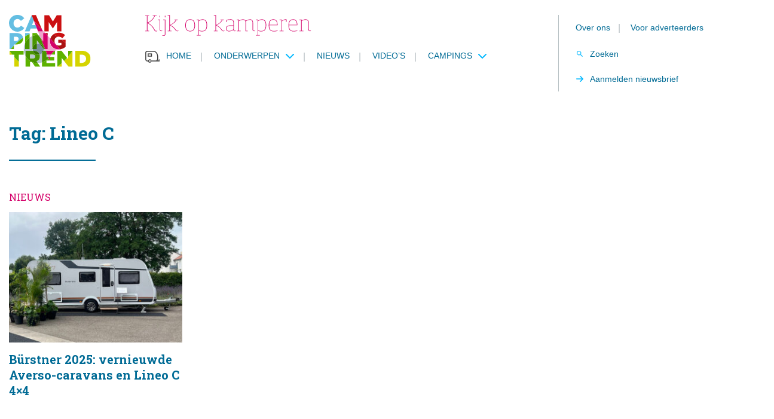

--- FILE ---
content_type: text/html; charset=utf-8
request_url: https://www.google.com/recaptcha/api2/aframe
body_size: 267
content:
<!DOCTYPE HTML><html><head><meta http-equiv="content-type" content="text/html; charset=UTF-8"></head><body><script nonce="vKu1PdKcewvK0B_L5-_NJQ">/** Anti-fraud and anti-abuse applications only. See google.com/recaptcha */ try{var clients={'sodar':'https://pagead2.googlesyndication.com/pagead/sodar?'};window.addEventListener("message",function(a){try{if(a.source===window.parent){var b=JSON.parse(a.data);var c=clients[b['id']];if(c){var d=document.createElement('img');d.src=c+b['params']+'&rc='+(localStorage.getItem("rc::a")?sessionStorage.getItem("rc::b"):"");window.document.body.appendChild(d);sessionStorage.setItem("rc::e",parseInt(sessionStorage.getItem("rc::e")||0)+1);localStorage.setItem("rc::h",'1769009244923');}}}catch(b){}});window.parent.postMessage("_grecaptcha_ready", "*");}catch(b){}</script></body></html>

--- FILE ---
content_type: text/css
request_url: https://www.campingtrend.nl/wp-content/themes/MikanSimonis/assets/served-assets/production/sass/front-end/app.min.css?ver=1678657436
body_size: 1086
content:
pre.xdebug-var-dump{float:left;overflow-x:scroll;background:#cacaca;padding:30px;margin:30px;width:calc(100% - 60px)}pre.xdebug-var-dump small{font-size:10px}*,:after,:before{box-sizing:border-box}:focus{outline:unset}body,html{background:#fff;margin:0;min-height:100vh;-webkit-font-smoothing:antialiased;-moz-osx-font-smoothing:grayscale;overflow-x:hidden}div,footer,header,main,section{float:left;width:100%;position:relative;vertical-align:top}#wp-toolbar{width:100%!important}[class^=column]{margin:0 15px;float:left;min-height:1px}.container{max-width:1340px}.container-large{max-width:1536px}.container-full{max-width:1920px}[class^=container]{margin:0 auto;float:unset}[class^=container] .row{padding:0 15px;min-height:1px;vertical-align:top;width:calc(100% + 30px);display:inline-block;margin-left:-15px;margin-right:-15px;margin-bottom:30px}[class^=container] .row.no-margin{margin-bottom:0}[class^=container] .row .column-12-1{width:calc(8.33333% - 30px)}[class^=container] .row .column-12-2{width:calc(16.66667% - 30px)}[class^=container] .row .column-12-3{width:calc(25% - 30px)}[class^=container] .row .column-12-4{width:calc(33.33333% - 30px)}[class^=container] .row .column-12-5{width:calc(41.66667% - 30px)}[class^=container] .row .column-12-6{width:calc(50% - 30px)}[class^=container] .row .column-12-7{width:calc(58.33333% - 30px)}[class^=container] .row .column-12-8{width:calc(66.66667% - 30px)}[class^=container] .row .column-12-9{width:calc(75% - 30px)}[class^=container] .row .column-12-10{width:calc(83.33333% - 30px)}[class^=container] .row .column-12-11{width:calc(91.66667% - 30px)}[class^=container] .row .column-12-12{width:calc(100% - 30px)}[class^=container] .row:last-child{margin-bottom:0}@media only screen and (max-width:1000px){[class^=container] .row .column-12-8,[class^=container] .row .column-12-9,[class^=container] .row .column-12-10,[class^=container] .row .column-12-11{width:calc(100% - 30px)}}@media only screen and (max-width:768px){[class^=container]{padding:0}[class^=container] .row{width:100%;padding:0;margin:0 0 15px}[class^=container] .row .column-12-6{width:calc(100% - 30px)}}@media only screen and (max-width:600px){[class^=container] .row .column-12-3,[class^=container] .row .column-12-4{width:calc(50% - 30px)}}@media only screen and (max-width:450px){[class^=container] .row .column-12-1,[class^=container] .row .column-12-2,[class^=container] .row .column-12-3,[class^=container] .row .column-12-4,[class^=container] .row .column-12-5,[class^=container] .row .column-12-7{width:calc(100% - 30px)}}p{margin:0}a{text-decoration:none}p a{color:#0300aa;border-bottom:1px solid #0300aa}p a:hover{transition:border-color .4s;border-color:transparent}h1,h2,h3,h4,h5,h6{font-style:normal;font-stretch:normal;letter-spacing:normal;margin:0}blockquote{-webkit-margin-before:0;margin-block-start:0;-webkit-margin-after:0;margin-block-end:0;-webkit-margin-start:0;margin-inline-start:0;-webkit-margin-end:0;margin-inline-end:0}blockquote:after,blockquote:before{content:'"'}figure{float:left;margin:0;-webkit-margin-before:0;margin-block-start:0;-webkit-margin-after:0;margin-block-end:0;-webkit-margin-start:0;margin-inline-start:0;-webkit-margin-end:0;margin-inline-end:0;width:100%;position:relative}hr{border:0;border-top:1px solid grey;height:1px;padding:0;margin:30px 0}hr,img{display:block}img{height:auto;vertical-align:top;width:100%;max-width:100%}article{display:inline-block;width:100%}.g-recaptcha>div{max-width:100%!important}nav.navigation.pagination{text-align:center;width:100%;display:inline-block;vertical-align:top}nav.navigation.pagination h2{display:none}nav.navigation.pagination .nav-links .page-numbers{padding:2px 7px;background:#000;font-size:15px;color:#fff}section#not-found .heading{padding:90px 0;text-align:center}section#not-found .heading h2{font-size:70px;margin:0;font-weight:700;letter-spacing:10px;text-transform:uppercase}section#not-found .heading h3{font-size:40px;font-weight:400;letter-spacing:10px;text-transform:uppercase}section#not-found .indent{text-align:center}section#not-found .indent h3,section#not-found .indent p{margin-bottom:10px}textarea{max-width:100%;width:100%!important}.input-checkbox,input.text,input[type=button],input[type=submit],input[type=text],textarea{-webkit-appearance:none;border-radius:0}.pika-single.is-bound{width:auto!important}